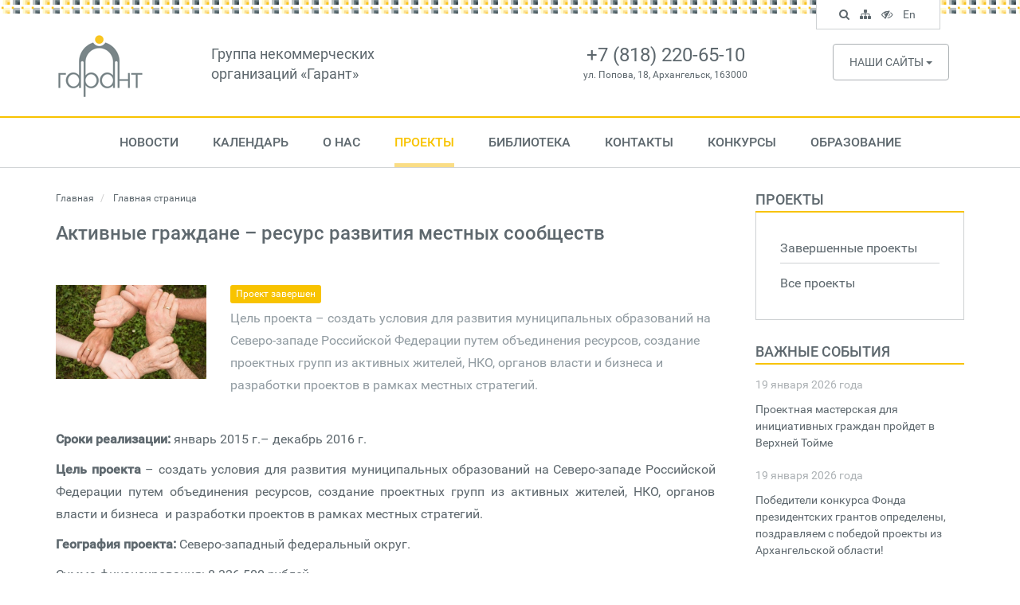

--- FILE ---
content_type: application/javascript;charset=utf-8
request_url: https://w.uptolike.com/widgets/v1/version.js?cb=cb__utl_cb_share_1768867648940873
body_size: 397
content:
cb__utl_cb_share_1768867648940873('1ea92d09c43527572b24fe052f11127b');

--- FILE ---
content_type: application/javascript;charset=utf-8
request_url: https://w.uptolike.com/widgets/v1/widgets-batch.js?params=JTVCJTdCJTIycGlkJTIyJTNBJTIyMTc1ODM1NiUyMiUyQyUyMnVybCUyMiUzQSUyMmh0dHBzJTNBJTJGJTJGbmdvZ2FyYW50LnJ1JTJGcHJvamVjdHMlMkZ2aWV3JTJGMTYlMjIlN0QlNUQ=&mode=0&callback=callback__utl_cb_share_1768867649726170
body_size: 387
content:
callback__utl_cb_share_1768867649726170([{
    "pid": "1758356",
    "subId": 0,
    "initialCounts": {"fb":0,"tw":0,"tb":0,"ok":0,"vk":0,"ps":0,"gp":0,"mr":0,"lj":0,"li":0,"sp":0,"su":0,"ms":0,"fs":0,"bl":0,"dg":0,"sb":0,"bd":0,"rb":0,"ip":0,"ev":0,"bm":0,"em":0,"pr":0,"vd":0,"dl":0,"pn":0,"my":0,"ln":0,"in":0,"yt":0,"rss":0,"oi":0,"fk":0,"fm":0,"li":0,"sc":0,"st":0,"vm":0,"wm":0,"4s":0,"gg":0,"dd":0,"ya":0,"gt":0,"wh":0,"4t":0,"ul":0,"vb":0,"tm":0},
    "forceUpdate": ["fb","ok","vk","ps","gp","mr","my"],
    "extMet": false,
    "url": "https%3A%2F%2Fngogarant.ru%2Fprojects%2Fview%2F16",
    "urlWithToken": "https%3A%2F%2Fngogarant.ru%2Fprojects%2Fview%2F16%3F_utl_t%3DXX",
    "intScr" : false,
    "intId" : 0,
    "exclExt": false
}
])